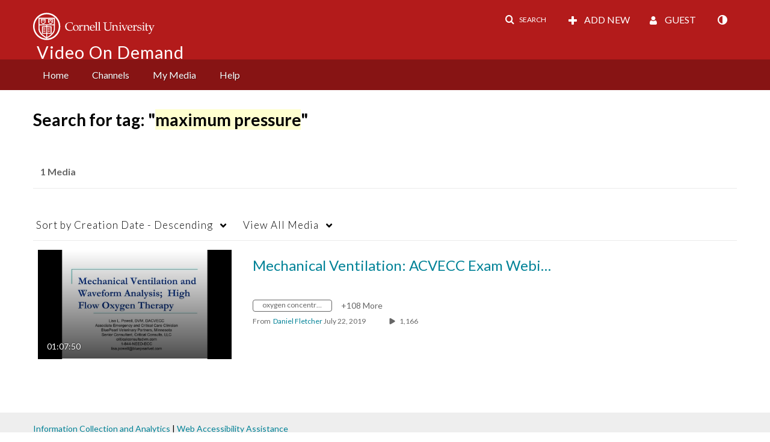

--- FILE ---
content_type: text/plain;charset=UTF-8
request_url: https://vod.video.cornell.edu/user/get-details?format=ajax&_=1768932386164
body_size: 548
content:
{"content":[{"target":"#userMobileMenuDisplayName, #userMenuDisplayName","action":"replace","content":"Guest"}],"script":"$(\"body\").trigger(\"userDetailsPopulated\");;document.querySelector(\"meta[name=xsrf-ajax-nonce]\").setAttribute(\"content\", \"[base64]\");;if (typeof KApps != \"undefined\" && typeof KApps.Accessibility != \"undefined\") {KApps.Accessibility.applySelectedMode();}"}